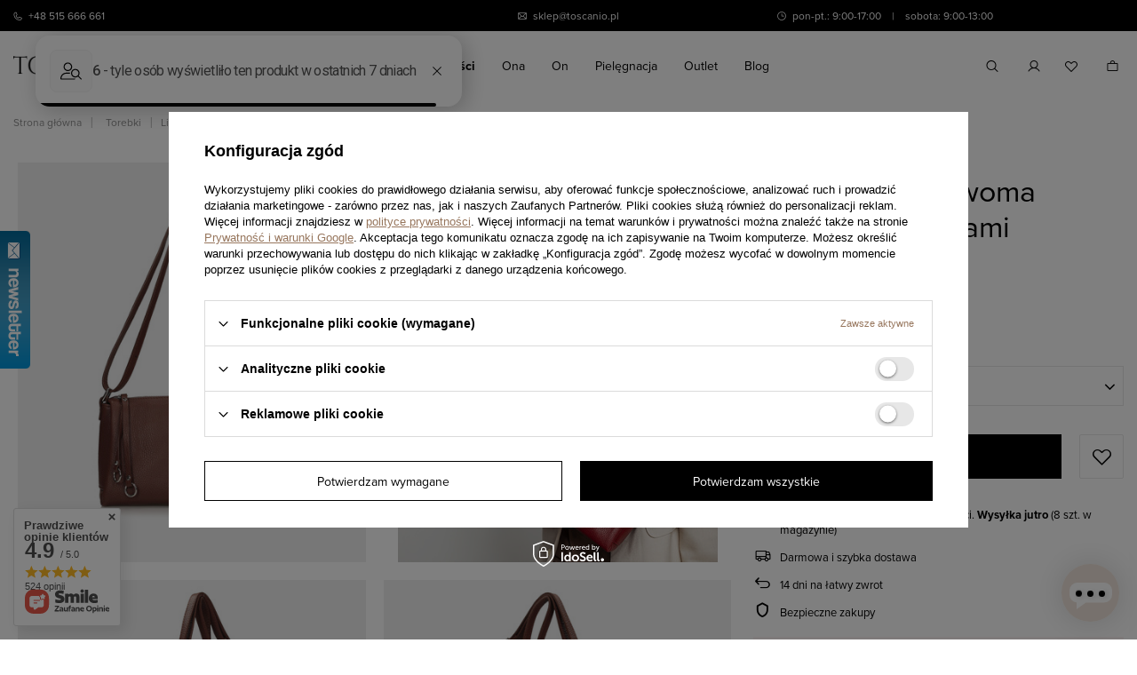

--- FILE ---
content_type: text/html; charset=utf-8
request_url: https://toscanio.pl/ajax/projector.php?action=get&product=478385&size=uniw&get=sizeavailability,sizedelivery,sizeprices
body_size: 330
content:
{"sizeavailability":{"delivery_days":"1","delivery_date":"2026-01-21","days":"1","sum":"8","visible":"y","status_description":"Produkt dost\u0119pny w bardzo du\u017cej ilo\u015bci","status_gfx":"\/data\/lang\/pol\/available_graph\/graph_1_4.svg","status":"enable","minimum_stock_of_product":"2","shipping_time":{"days":"1","working_days":"1","hours":"0","minutes":"0","time":"2026-01-21 00:00","week_day":"3","week_amount":"0","today":"false"},"delay_time":{"days":"0","hours":"0","minutes":"0","time":"2026-01-20 05:30:57","week_day":"2","week_amount":"0","unknown_delivery_time":"false"}},"sizedelivery":{"undefined":"false","shipping":"0.00","shipping_formatted":"0,00 z\u0142","limitfree":"0.00","limitfree_formatted":"0,00 z\u0142"},"sizeprices":{"value":"249.90","price_formatted":"249,90 z\u0142","price_net":"249.90","price_net_formatted":"249,90 z\u0142","vat":"0","worth":"249.90","worth_net":"249.90","worth_formatted":"249,90 z\u0142","worth_net_formatted":"249,90 z\u0142","basket_enable":"y","special_offer":"false","rebate_code_active":"n","priceformula_error":"false"}}

--- FILE ---
content_type: text/html; charset=utf-8
request_url: https://toscanio.pl/ajax/projector.php?product=478385&size=onesize&action=get&get=pictures,product
body_size: 1130
content:
{"pictures":{"1":{"data":{"position":1,"url":"\/hpeciai\/ad76386411380e988ab10b23a95a7243\/pol_pl_Listonoszka-z-dwoma-ozdobnymi-kolkami-Toscanio-B60-478385_25.jpg","width":"1600","height":"1600","icon":"\/hpeciai\/bd83c7c78cfa58c06d36a39f861a6a22\/pol_ps_Listonoszka-z-dwoma-ozdobnymi-kolkami-Toscanio-B60-478385_25.jpg","icon_width":"100","icon_height":"100","medium":"\/hpeciai\/06c3ff8840c0eeed5fdc31bc5f3f6b1f\/pol_pm_Listonoszka-z-dwoma-ozdobnymi-kolkami-Toscanio-B60-478385_25.jpg","medium_width":"450","medium_height":"450","url_second":"","width_second":null,"height_second":null,"icon_second":"","icon_width_second":null,"icon_height_second":null,"medium_second":"","medium_width_second":null,"medium_height_second":null,"ext":"jpg","ext_m":"jpg","ext_s":"jpg","ext_second":null,"ext_m_second":null,"ext_s_second":null},"friendly":true},"2":{"data":{"position":2,"url":"\/hpeciai\/379d920601a953e71a1d73e89713139e\/pol_pl_Listonoszka-z-dwoma-ozdobnymi-kolkami-Toscanio-B60-478385_26.jpg","width":"960","height":"1200","icon":"\/hpeciai\/6054912052ad1339e21be126845dffea\/pol_ps_Listonoszka-z-dwoma-ozdobnymi-kolkami-Toscanio-B60-478385_26.jpg","icon_width":"80","icon_height":"100","medium":"\/hpeciai\/4cdc1c737427dadbf3c3a36beaccc736\/pol_pm_Listonoszka-z-dwoma-ozdobnymi-kolkami-Toscanio-B60-478385_26.jpg","medium_width":"360","medium_height":"450","url_second":"","width_second":null,"height_second":null,"icon_second":"","icon_width_second":null,"icon_height_second":null,"medium_second":"","medium_width_second":null,"medium_height_second":null,"ext":"jpg","ext_m":"jpg","ext_s":"jpg","ext_second":null,"ext_m_second":null,"ext_s_second":null},"friendly":true},"3":{"data":{"position":3,"url":"\/hpeciai\/57d8f5baa5db1dab3cff6ebc44e73228\/pol_pl_Listonoszka-z-dwoma-ozdobnymi-kolkami-Toscanio-B60-478385_27.jpg","width":"1600","height":"1600","icon":"\/hpeciai\/5545cc69f6f61d2186d49e19691a9061\/pol_ps_Listonoszka-z-dwoma-ozdobnymi-kolkami-Toscanio-B60-478385_27.jpg","icon_width":"100","icon_height":"100","medium":"\/hpeciai\/93ecaf84cf766fa1cf0a8b36c8317b63\/pol_pm_Listonoszka-z-dwoma-ozdobnymi-kolkami-Toscanio-B60-478385_27.jpg","medium_width":"450","medium_height":"450","url_second":"","width_second":null,"height_second":null,"icon_second":"","icon_width_second":null,"icon_height_second":null,"medium_second":"","medium_width_second":null,"medium_height_second":null,"ext":"jpg","ext_m":"jpg","ext_s":"jpg","ext_second":null,"ext_m_second":null,"ext_s_second":null},"friendly":true},"4":{"data":{"position":4,"url":"\/hpeciai\/d3b77a900969d60f86df3b12b891cdbe\/pol_pl_Listonoszka-z-dwoma-ozdobnymi-kolkami-Toscanio-B60-478385_28.jpg","width":"1600","height":"1600","icon":"\/hpeciai\/ab624be6f7465f3837e0b47b3a231d31\/pol_ps_Listonoszka-z-dwoma-ozdobnymi-kolkami-Toscanio-B60-478385_28.jpg","icon_width":"100","icon_height":"100","medium":"\/hpeciai\/5d96c17f7805d4710d45b96732aa0a90\/pol_pm_Listonoszka-z-dwoma-ozdobnymi-kolkami-Toscanio-B60-478385_28.jpg","medium_width":"450","medium_height":"450","url_second":"","width_second":null,"height_second":null,"icon_second":"","icon_width_second":null,"icon_height_second":null,"medium_second":"","medium_width_second":null,"medium_height_second":null,"ext":"jpg","ext_m":"jpg","ext_s":"jpg","ext_second":null,"ext_m_second":null,"ext_s_second":null},"friendly":true},"5":{"data":{"position":5,"url":"\/hpeciai\/afc55400da3d8a4da9215120e368f41c\/pol_pl_Listonoszka-z-dwoma-ozdobnymi-kolkami-Toscanio-B60-478385_29.jpg","width":"1600","height":"1600","icon":"\/hpeciai\/82fb08743753a9ea5048b7fe90d133db\/pol_ps_Listonoszka-z-dwoma-ozdobnymi-kolkami-Toscanio-B60-478385_29.jpg","icon_width":"100","icon_height":"100","medium":"\/hpeciai\/5348032372c9cc0d0c8821ed14161fb6\/pol_pm_Listonoszka-z-dwoma-ozdobnymi-kolkami-Toscanio-B60-478385_29.jpg","medium_width":"450","medium_height":"450","url_second":"","width_second":null,"height_second":null,"icon_second":"","icon_width_second":null,"icon_height_second":null,"medium_second":"","medium_width_second":null,"medium_height_second":null,"ext":"jpg","ext_m":"jpg","ext_s":"jpg","ext_second":null,"ext_m_second":null,"ext_s_second":null},"friendly":true},"6":{"data":{"position":6,"url":"\/hpeciai\/56a41ff66ce2747cfb3f5c60348c0971\/pol_pl_Listonoszka-z-dwoma-ozdobnymi-kolkami-Toscanio-B60-478385_30.jpg","width":"1600","height":"1600","icon":"\/hpeciai\/745f3d218b9dfa06feef5633aef36b22\/pol_ps_Listonoszka-z-dwoma-ozdobnymi-kolkami-Toscanio-B60-478385_30.jpg","icon_width":"100","icon_height":"100","medium":"\/hpeciai\/f8f48c3c5e0d86d3664b950175ee2e6b\/pol_pm_Listonoszka-z-dwoma-ozdobnymi-kolkami-Toscanio-B60-478385_30.jpg","medium_width":"450","medium_height":"450","url_second":"","width_second":null,"height_second":null,"icon_second":"","icon_width_second":null,"icon_height_second":null,"medium_second":"","medium_width_second":null,"medium_height_second":null,"ext":"jpg","ext_m":"jpg","ext_s":"jpg","ext_second":null,"ext_m_second":null,"ext_s_second":null},"friendly":true},"7":{"data":{"position":7,"url":"\/hpeciai\/3148e36e48f17e1f186222877dd926e8\/pol_pl_Listonoszka-z-dwoma-ozdobnymi-kolkami-Toscanio-B60-478385_31.jpg","width":"1600","height":"1600","icon":"\/hpeciai\/6211e9d978c90b97f37db0fca3cfa3c1\/pol_ps_Listonoszka-z-dwoma-ozdobnymi-kolkami-Toscanio-B60-478385_31.jpg","icon_width":"100","icon_height":"100","medium":"\/hpeciai\/4729d956e0b90329a6a34b10eb0c23e8\/pol_pm_Listonoszka-z-dwoma-ozdobnymi-kolkami-Toscanio-B60-478385_31.jpg","medium_width":"450","medium_height":"450","url_second":"","width_second":null,"height_second":null,"icon_second":"","icon_width_second":null,"icon_height_second":null,"medium_second":"","medium_width_second":null,"medium_height_second":null,"ext":"jpg","ext_m":"jpg","ext_s":"jpg","ext_second":null,"ext_m_second":null,"ext_s_second":null},"friendly":true},"8":{"data":{"position":8,"url":"\/hpeciai\/ab174283bde9a4cc36d9d25b435092f9\/pol_pl_Listonoszka-z-dwoma-ozdobnymi-kolkami-Toscanio-B60-478385_32.png","width":"800","height":"600","icon":"\/hpeciai\/d3a5be49aff71cfdd755c3e446470ae2\/pol_ps_Listonoszka-z-dwoma-ozdobnymi-kolkami-Toscanio-B60-478385_32.png","icon_width":"100","icon_height":"75","medium":"\/hpeciai\/b7cd6e1e25aea236a96c8b22589981cf\/pol_pm_Listonoszka-z-dwoma-ozdobnymi-kolkami-Toscanio-B60-478385_32.png","medium_width":"450","medium_height":"338","url_second":"","width_second":null,"height_second":null,"icon_second":"","icon_width_second":null,"icon_height_second":null,"medium_second":"","medium_width_second":null,"medium_height_second":null,"ext":"png","ext_m":"png","ext_s":"png","ext_second":null,"ext_m_second":null,"ext_s_second":null},"friendly":true}},"product":{"id":478385,"name":"Listonoszka z dwoma ozdobnymi k\u00f3\u0142kami Toscanio B60","firm":{"name":"Toscanio","productslink":"\/search.php?firm=1713168592&lang=pol","gfx":"\/data\/lang\/pol\/producers\/gfx\/projector\/1713168592_1.png"},"code":"TOS B60 BR\u0104Z D21","icon":"hpeciai\/f161a82064f79378378389cf663ee7c6\/pol_il_Listonoszka-z-dwoma-ozdobnymi-kolkami-Toscanio-B60-478385.jpg","taxes":{"vat":"0.0"},"moreprices":"y","link":"\/produkt\/listonoszka-z-dwoma-ozdobnymi-kolkami-toscanio-b60-12\/","product_type":"product_item"}}

--- FILE ---
content_type: text/css
request_url: https://toscanio.pl/data/designs/667284d54d4393.31710083_31/gfx/pol/custom.css.gzip?r=1763538563
body_size: 280
content:
/* Ukrycie info o dostępności w sklepach stacjonarnych na karcie towaru */
.projector_stocks {
display: none !important;
}
#menu_navbar > ul > li:nth-child(2) > a{
    color: blue;
    font-weight: bold;
}

.seo-img-section {
    width: 100%;
    display: flex;
    gap: 20px;
    overflow-x: hidden;
}

.seo-img-section img {
    flex: 1;
    max-height: 400px;
    object-fit: contain;
    width: 100%;
}

.seo-cta-section {
    margin: 25px 0;
    display: flex;
    justify-content: center;
    align-content: center;
}

.seo-cta-section .seo-cta {
    background-color: #000;
    color: #fff;
    padding: 1.35rem 1.4rem;
    font-weight: 700;
    text-decoration: none;
    
}

.toc ol {
        list-style: inside auto;
}

--- FILE ---
content_type: image/svg+xml
request_url: https://toscanio.pl/data/gfx/pol/navigation/1_4_i_121.svg
body_size: 2014
content:
<svg width="26" height="26" viewBox="0 0 26 26" fill="none" xmlns="http://www.w3.org/2000/svg">
<path d="M13 7C11.8133 7 10.6533 7.35189 9.66658 8.01118C8.67988 8.67047 7.91085 9.60754 7.45672 10.7039C7.0026 11.8003 6.88378 13.0067 7.11529 14.1705C7.3468 15.3344 7.91824 16.4035 8.75736 17.2426C9.59647 18.0818 10.6656 18.6532 11.8295 18.8847C12.9933 19.1162 14.1997 18.9974 15.2961 18.5433C16.3925 18.0892 17.3295 17.3201 17.9888 16.3334C18.6481 15.3467 19 14.1867 19 13C18.9983 11.4092 18.3657 9.88405 17.2408 8.75919C16.116 7.63433 14.5908 7.00165 13 7ZM13 17C12.2089 17 11.4355 16.7654 10.7777 16.3259C10.1199 15.8864 9.60723 15.2616 9.30448 14.5307C9.00173 13.7998 8.92252 12.9956 9.07686 12.2196C9.2312 11.4437 9.61216 10.731 10.1716 10.1716C10.731 9.61216 11.4437 9.2312 12.2196 9.07686C12.9956 8.92252 13.7998 9.00173 14.5307 9.30448C15.2616 9.60723 15.8864 10.1199 16.3259 10.7777C16.7654 11.4355 17 12.2089 17 13C17 14.0609 16.5786 15.0783 15.8284 15.8284C15.0783 16.5786 14.0609 17 13 17ZM19 0H7C5.14409 0.00198528 3.36477 0.740121 2.05245 2.05245C0.740121 3.36477 0.00198528 5.14409 0 7V19C0.00198528 20.8559 0.740121 22.6352 2.05245 23.9476C3.36477 25.2599 5.14409 25.998 7 26H19C20.8559 25.998 22.6352 25.2599 23.9476 23.9476C25.2599 22.6352 25.998 20.8559 26 19V7C25.998 5.14409 25.2599 3.36477 23.9476 2.05245C22.6352 0.740121 20.8559 0.00198528 19 0ZM24 19C24 20.3261 23.4732 21.5979 22.5355 22.5355C21.5979 23.4732 20.3261 24 19 24H7C5.67392 24 4.40215 23.4732 3.46447 22.5355C2.52678 21.5979 2 20.3261 2 19V7C2 5.67392 2.52678 4.40215 3.46447 3.46447C4.40215 2.52678 5.67392 2 7 2H19C20.3261 2 21.5979 2.52678 22.5355 3.46447C23.4732 4.40215 24 5.67392 24 7V19ZM21 6.5C21 6.79667 20.912 7.08668 20.7472 7.33335C20.5824 7.58003 20.3481 7.77229 20.074 7.88582C19.7999 7.99935 19.4983 8.02906 19.2074 7.97118C18.9164 7.9133 18.6491 7.77044 18.4393 7.56066C18.2296 7.35088 18.0867 7.08361 18.0288 6.79264C17.9709 6.50166 18.0007 6.20006 18.1142 5.92597C18.2277 5.65189 18.42 5.41762 18.6666 5.2528C18.9133 5.08797 19.2033 5 19.5 5C19.8978 5 20.2794 5.15804 20.5607 5.43934C20.842 5.72064 21 6.10218 21 6.5Z" fill="black"/>
</svg>


--- FILE ---
content_type: image/svg+xml
request_url: https://toscanio.pl/data/include/cms/custom/check.svg
body_size: 3523
content:
<svg width="33" height="32" viewBox="0 0 33 32" fill="none" xmlns="http://www.w3.org/2000/svg">
<g id="SealCheck">
<path id="Vector" d="M28.7325 12.8525C28.2612 12.36 27.7738 11.8525 27.59 11.4062C27.42 10.9975 27.41 10.32 27.4 9.66375C27.3813 8.44375 27.3612 7.06125 26.4 6.1C25.4387 5.13875 24.0562 5.11875 22.8363 5.1C22.18 5.09 21.5025 5.08 21.0938 4.91C20.6488 4.72625 20.14 4.23875 19.6475 3.7675C18.785 2.93875 17.805 2 16.5 2C15.195 2 14.2162 2.93875 13.3525 3.7675C12.86 4.23875 12.3525 4.72625 11.9062 4.91C11.5 5.08 10.82 5.09 10.1637 5.1C8.94375 5.11875 7.56125 5.13875 6.6 6.1C5.63875 7.06125 5.625 8.44375 5.6 9.66375C5.59 10.32 5.58 10.9975 5.41 11.4062C5.22625 11.8512 4.73875 12.36 4.2675 12.8525C3.43875 13.715 2.5 14.695 2.5 16C2.5 17.305 3.43875 18.2837 4.2675 19.1475C4.73875 19.64 5.22625 20.1475 5.41 20.5938C5.58 21.0025 5.59 21.68 5.6 22.3363C5.61875 23.5562 5.63875 24.9387 6.6 25.9C7.56125 26.8612 8.94375 26.8813 10.1637 26.9C10.82 26.91 11.4975 26.92 11.9062 27.09C12.3512 27.2738 12.86 27.7612 13.3525 28.2325C14.215 29.0613 15.195 30 16.5 30C17.805 30 18.7837 29.0613 19.6475 28.2325C20.14 27.7612 20.6475 27.2738 21.0938 27.09C21.5025 26.92 22.18 26.91 22.8363 26.9C24.0562 26.8813 25.4387 26.8612 26.4 25.9C27.3612 24.9387 27.3813 23.5562 27.4 22.3363C27.41 21.68 27.42 21.0025 27.59 20.5938C27.7738 20.1488 28.2612 19.64 28.7325 19.1475C29.5613 18.285 30.5 17.305 30.5 16C30.5 14.695 29.5613 13.7162 28.7325 12.8525ZM27.2887 17.7638C26.69 18.3888 26.07 19.035 25.7412 19.8288C25.4262 20.5913 25.4125 21.4625 25.4 22.3062C25.3875 23.1812 25.3738 24.0975 24.985 24.485C24.5963 24.8725 23.6862 24.8875 22.8062 24.9C21.9625 24.9125 21.0913 24.9262 20.3288 25.2412C19.535 25.57 18.8888 26.19 18.2638 26.7887C17.6388 27.3875 17 28 16.5 28C16 28 15.3562 27.385 14.7362 26.7887C14.1163 26.1925 13.465 25.57 12.6713 25.2412C11.9088 24.9262 11.0375 24.9125 10.1938 24.9C9.31875 24.8875 8.4025 24.8738 8.015 24.485C7.6275 24.0963 7.6125 23.1862 7.6 22.3062C7.5875 21.4625 7.57375 20.5913 7.25875 19.8288C6.93 19.035 6.31 18.3888 5.71125 17.7638C5.1125 17.1388 4.5 16.5 4.5 16C4.5 15.5 5.115 14.8562 5.71125 14.2362C6.3075 13.6163 6.93 12.965 7.25875 12.1713C7.57375 11.4088 7.5875 10.5375 7.6 9.69375C7.6125 8.81875 7.62625 7.9025 8.015 7.515C8.40375 7.1275 9.31375 7.1125 10.1938 7.1C11.0375 7.0875 11.9088 7.07375 12.6713 6.75875C13.465 6.43 14.1112 5.81 14.7362 5.21125C15.3612 4.6125 16 4 16.5 4C17 4 17.6438 4.615 18.2638 5.21125C18.8838 5.8075 19.535 6.43 20.3288 6.75875C21.0913 7.07375 21.9625 7.0875 22.8062 7.1C23.6812 7.1125 24.5975 7.12625 24.985 7.515C25.3725 7.90375 25.3875 8.81375 25.4 9.69375C25.4125 10.5375 25.4262 11.4088 25.7412 12.1713C26.07 12.965 26.69 13.6112 27.2887 14.2362C27.8875 14.8612 28.5 15.5 28.5 16C28.5 16.5 27.885 17.1438 27.2887 17.7638ZM22.2075 12.2925C22.3005 12.3854 22.3742 12.4957 22.4246 12.6171C22.4749 12.7385 22.5008 12.8686 22.5008 13C22.5008 13.1314 22.4749 13.2615 22.4246 13.3829C22.3742 13.5043 22.3005 13.6146 22.2075 13.7075L15.2075 20.7075C15.1146 20.8005 15.0043 20.8742 14.8829 20.9246C14.7615 20.9749 14.6314 21.0008 14.5 21.0008C14.3686 21.0008 14.2385 20.9749 14.1171 20.9246C13.9957 20.8742 13.8854 20.8005 13.7925 20.7075L10.7925 17.7075C10.6049 17.5199 10.4994 17.2654 10.4994 17C10.4994 16.7346 10.6049 16.4801 10.7925 16.2925C10.9801 16.1049 11.2346 15.9994 11.5 15.9994C11.7654 15.9994 12.0199 16.1049 12.2075 16.2925L14.5 18.5863L20.7925 12.2925C20.8854 12.1995 20.9957 12.1258 21.1171 12.0754C21.2385 12.0251 21.3686 11.9992 21.5 11.9992C21.6314 11.9992 21.7615 12.0251 21.8829 12.0754C22.0043 12.1258 22.1146 12.1995 22.2075 12.2925Z" fill="black"/>
</g>
</svg>


--- FILE ---
content_type: image/svg+xml
request_url: https://toscanio.pl/data/include/cms/custom/lkw.svg
body_size: 2282
content:
<svg width="33" height="32" viewBox="0 0 33 32" fill="none" xmlns="http://www.w3.org/2000/svg">
<g id="Truck">
<path id="Vector" d="M31.4275 14.625L29.6775 10.25C29.529 9.87984 29.2728 9.56279 28.9421 9.33992C28.6114 9.11705 28.2213 8.99863 27.8225 9H23.5V8C23.5 7.73478 23.3946 7.48043 23.2071 7.29289C23.0196 7.10536 22.7652 7 22.5 7H3.5C2.96957 7 2.46086 7.21071 2.08579 7.58579C1.71071 7.96086 1.5 8.46957 1.5 9V23C1.5 23.5304 1.71071 24.0391 2.08579 24.4142C2.46086 24.7893 2.96957 25 3.5 25H5.625C5.8453 25.8604 6.3457 26.623 7.04731 27.1676C7.74892 27.7122 8.61183 28.0078 9.5 28.0078C10.3882 28.0078 11.2511 27.7122 11.9527 27.1676C12.6543 26.623 13.1547 25.8604 13.375 25H19.625C19.8453 25.8604 20.3457 26.623 21.0473 27.1676C21.7489 27.7122 22.6118 28.0078 23.5 28.0078C24.3882 28.0078 25.2511 27.7122 25.9527 27.1676C26.6543 26.623 27.1547 25.8604 27.375 25H29.5C30.0304 25 30.5391 24.7893 30.9142 24.4142C31.2893 24.0391 31.5 23.5304 31.5 23V15C31.5003 14.8715 31.4757 14.7441 31.4275 14.625ZM23.5 11H27.8225L29.0225 14H23.5V11ZM3.5 9H21.5V17H3.5V9ZM9.5 26C9.10444 26 8.71776 25.8827 8.38886 25.6629C8.05996 25.4432 7.80362 25.1308 7.65224 24.7654C7.50087 24.3999 7.46126 23.9978 7.53843 23.6098C7.6156 23.2219 7.80608 22.8655 8.08579 22.5858C8.36549 22.3061 8.72186 22.1156 9.10982 22.0384C9.49778 21.9613 9.89991 22.0009 10.2654 22.1522C10.6308 22.3036 10.9432 22.56 11.1629 22.8889C11.3827 23.2178 11.5 23.6044 11.5 24C11.5 24.5304 11.2893 25.0391 10.9142 25.4142C10.5391 25.7893 10.0304 26 9.5 26ZM19.625 23H13.375C13.1547 22.1396 12.6543 21.377 11.9527 20.8324C11.2511 20.2878 10.3882 19.9922 9.5 19.9922C8.61183 19.9922 7.74892 20.2878 7.04731 20.8324C6.3457 21.377 5.8453 22.1396 5.625 23H3.5V19H21.5V20.5387C21.0402 20.8045 20.6377 21.159 20.3158 21.5814C19.9939 22.0039 19.7591 22.4861 19.625 23ZM23.5 26C23.1044 26 22.7178 25.8827 22.3889 25.6629C22.06 25.4432 21.8036 25.1308 21.6522 24.7654C21.5009 24.3999 21.4613 23.9978 21.5384 23.6098C21.6156 23.2219 21.8061 22.8655 22.0858 22.5858C22.3655 22.3061 22.7219 22.1156 23.1098 22.0384C23.4978 21.9613 23.8999 22.0009 24.2654 22.1522C24.6308 22.3036 24.9432 22.56 25.1629 22.8889C25.3827 23.2178 25.5 23.6044 25.5 24C25.5 24.5304 25.2893 25.0391 24.9142 25.4142C24.5391 25.7893 24.0304 26 23.5 26ZM29.5 23H27.375C27.1521 22.1417 26.6507 21.3815 25.9495 20.8387C25.2483 20.2958 24.3868 20.0008 23.5 20V16H29.5V23Z" fill="black"/>
</g>
</svg>


--- FILE ---
content_type: image/svg+xml
request_url: https://toscanio.pl/data/include/cms/custom/tsc_tel.svg
body_size: 1375
content:
<svg width="10" height="10" viewBox="0 0 10 10" fill="none" xmlns="http://www.w3.org/2000/svg">
<path d="M5 0.125C4.03582 0.125 3.09329 0.410914 2.2916 0.946586C1.48991 1.48226 0.865067 2.24363 0.496089 3.13442C0.127112 4.02521 0.030571 5.00541 0.218674 5.95107C0.406777 6.89672 0.871076 7.76536 1.55286 8.44715C2.23464 9.12893 3.10328 9.59323 4.04894 9.78133C4.99459 9.96943 5.97479 9.87289 6.86558 9.50391C7.75637 9.13494 8.51775 8.51009 9.05342 7.7084C9.58909 6.90671 9.875 5.96418 9.875 5C9.87364 3.70749 9.35958 2.46831 8.44564 1.55436C7.5317 0.640418 6.29251 0.126365 5 0.125ZM5 9.125C4.18415 9.125 3.38663 8.88307 2.70827 8.42981C2.02992 7.97655 1.50121 7.33231 1.189 6.57857C0.876788 5.82482 0.795099 4.99542 0.954263 4.19525C1.11343 3.39508 1.5063 2.66008 2.08319 2.08318C2.66008 1.50629 3.39508 1.11342 4.19525 0.954261C4.99543 0.795097 5.82483 0.876785 6.57857 1.189C7.33232 1.50121 7.97655 2.02992 8.42981 2.70827C8.88307 3.38663 9.125 4.18415 9.125 5C9.12376 6.09364 8.68877 7.14213 7.91545 7.91545C7.14213 8.68876 6.09364 9.12376 5 9.125ZM8 5C8 5.09946 7.96049 5.19484 7.89017 5.26517C7.81984 5.33549 7.72446 5.375 7.625 5.375H5C4.90055 5.375 4.80516 5.33549 4.73484 5.26517C4.66451 5.19484 4.625 5.09946 4.625 5V2.375C4.625 2.27554 4.66451 2.18016 4.73484 2.10984C4.80516 2.03951 4.90055 2 5 2C5.09946 2 5.19484 2.03951 5.26517 2.10984C5.33549 2.18016 5.375 2.27554 5.375 2.375V4.625H7.625C7.72446 4.625 7.81984 4.66451 7.89017 4.73484C7.96049 4.80516 8 4.90054 8 5Z" fill="#F7F7F7"/>
</svg>


--- FILE ---
content_type: image/svg+xml
request_url: https://toscanio.pl/data/include/cms/custom/tsc_mailto.svg
body_size: 684
content:
<svg width="10" height="8" viewBox="0 0 10 8" fill="none" xmlns="http://www.w3.org/2000/svg">
<path d="M9.5 0.25H0.5C0.400544 0.25 0.305161 0.289509 0.234835 0.359835C0.164509 0.430161 0.125 0.525544 0.125 0.625V7C0.125 7.19891 0.204018 7.38968 0.34467 7.53033C0.485322 7.67098 0.676088 7.75 0.875 7.75H9.125C9.32391 7.75 9.51468 7.67098 9.65533 7.53033C9.79598 7.38968 9.875 7.19891 9.875 7V0.625C9.875 0.525544 9.83549 0.430161 9.76517 0.359835C9.69484 0.289509 9.59946 0.25 9.5 0.25ZM5 4.24141L1.46422 1H8.53578L5 4.24141ZM3.62703 4L0.875 6.52234V1.47766L3.62703 4ZM4.18203 4.50859L4.74453 5.02656C4.81372 5.09007 4.90421 5.12531 4.99813 5.12531C5.09204 5.12531 5.18253 5.09007 5.25172 5.02656L5.81422 4.50859L8.53297 7H1.46422L4.18203 4.50859ZM6.37297 4L9.125 1.47719V6.52281L6.37297 4Z" fill="#F7F7F7"/>
</svg>
